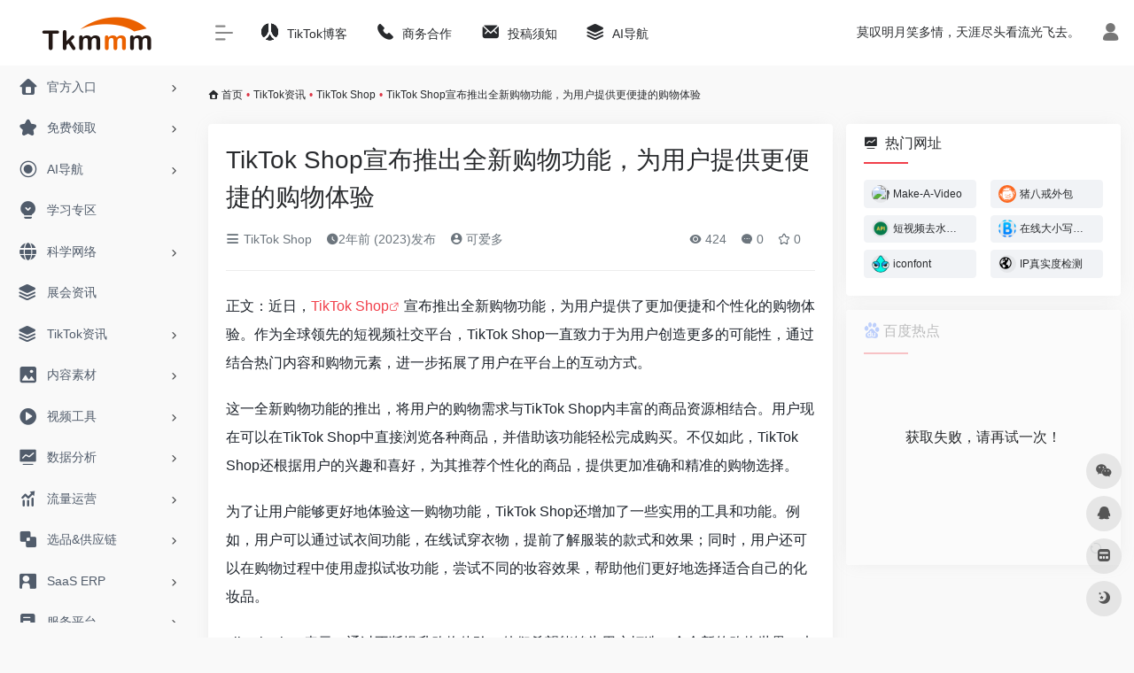

--- FILE ---
content_type: text/html; charset=UTF-8
request_url: https://www.tkmmm.com/archives/2184
body_size: 16320
content:
<!DOCTYPE html>
<html lang="zh-Hans" class="io-grey-mode">
<head> 
<script>
    var default_c = "io-grey-mode";
    var night = document.cookie.replace(/(?:(?:^|.*;\s*)io_night_mode\s*\=\s*([^;]*).*$)|^.*$/, "$1"); 
    try {
        if (night === "0" || (!night && window.matchMedia("(prefers-color-scheme: dark)").matches)) {
            document.documentElement.classList.add("io-black-mode");
            document.documentElement.classList.remove(default_c);
        } else {
            document.documentElement.classList.remove("io-black-mode");
            document.documentElement.classList.add(default_c);
        }
    } catch (_) {}
</script><meta charset="UTF-8">
<meta name="renderer" content="webkit"/>
<meta name="force-rendering" content="webkit"/>
<meta http-equiv="X-UA-Compatible" content="IE=edge, chrome=1">
<meta name="viewport" content="width=device-width, initial-scale=1.0, minimum-scale=1.0, maximum-scale=1.0, user-scalable=no">
<title>TikTok Shop宣布推出全新购物功能，为用户提供更便捷的购物体验-TikTok导航</title>
<meta name="theme-color" content="#f9f9f9" />
<meta name="keywords" content="TikTok Shop" />
<meta name="description" content="正文：近日，TikTok Shop宣布推出全新购物功能，为用户提供了更加便捷和个性化的购物体验。作为全球领先的短视频社交平台，TikTok Shop一直致力于为用户创造更多的可能性，通过结合热门内容和购物元素，进一步拓..." />
<meta property="og:type" content="article">
<meta property="og:url" content="https://www.tkmmm.com/archives/2184"/> 
<meta property="og:title" content="TikTok Shop宣布推出全新购物功能，为用户提供更便捷的购物体验-TikTok导航">
<meta property="og:description" content="正文：近日，TikTok Shop宣布推出全新购物功能，为用户提供了更加便捷和个性化的购物体验。作为全球领先的短视频社交平台，TikTok Shop一直致力于为用户创造更多的可能性，通过结合热门内容和购物元素，进一步拓...">
<meta property="og:image" content="//cdn.iowen.cn/gh/owen0o0/ioStaticResources@master/screenshots/1.jpg">
<meta property="og:site_name" content="TikTok导航">
<link rel="shortcut icon" href="https://www.tkmmm.com/wp-content/uploads/2023/07/20230615104135030b67164.png">
<link rel="apple-touch-icon" href="https://www.tkmmm.com/wp-content/uploads/2023/07/20230615104135030b67164.png">
<!--[if IE]><script src="https://www.tkmmm.com/wp-content/themes/onenav/js/html5.min.js"></script><![endif]-->
<meta name='robots' content='max-image-preview:large' />
	<style>img:is([sizes="auto" i], [sizes^="auto," i]) { contain-intrinsic-size: 3000px 1500px }</style>
	<link rel='dns-prefetch' href='//at.alicdn.com' />
<style id='classic-theme-styles-inline-css' type='text/css'>
/*! This file is auto-generated */
.wp-block-button__link{color:#fff;background-color:#32373c;border-radius:9999px;box-shadow:none;text-decoration:none;padding:calc(.667em + 2px) calc(1.333em + 2px);font-size:1.125em}.wp-block-file__button{background:#32373c;color:#fff;text-decoration:none}
</style>
<link rel='stylesheet' id='iconfont-css' href='https://www.tkmmm.com/wp-content/themes/onenav/css/iconfont.css?ver=4.1031' type='text/css' media='all' />
<link rel='stylesheet' id='iconfont-io-1-css' href='//at.alicdn.com/t/font_1620678_18rbnd2homc.css' type='text/css' media='all' />
<link rel='stylesheet' id='bootstrap-css' href='https://www.tkmmm.com/wp-content/themes/onenav/css/bootstrap.min.css?ver=4.1031' type='text/css' media='all' />
<link rel='stylesheet' id='lightbox-css' href='https://www.tkmmm.com/wp-content/themes/onenav/css/jquery.fancybox.min.css?ver=4.1031' type='text/css' media='all' />
<link rel='stylesheet' id='style-css' href='https://www.tkmmm.com/wp-content/themes/onenav/css/style.min.css?ver=4.1031' type='text/css' media='all' />
<style id='akismet-widget-style-inline-css' type='text/css'>

			.a-stats {
				--akismet-color-mid-green: #357b49;
				--akismet-color-white: #fff;
				--akismet-color-light-grey: #f6f7f7;

				max-width: 350px;
				width: auto;
			}

			.a-stats * {
				all: unset;
				box-sizing: border-box;
			}

			.a-stats strong {
				font-weight: 600;
			}

			.a-stats a.a-stats__link,
			.a-stats a.a-stats__link:visited,
			.a-stats a.a-stats__link:active {
				background: var(--akismet-color-mid-green);
				border: none;
				box-shadow: none;
				border-radius: 8px;
				color: var(--akismet-color-white);
				cursor: pointer;
				display: block;
				font-family: -apple-system, BlinkMacSystemFont, 'Segoe UI', 'Roboto', 'Oxygen-Sans', 'Ubuntu', 'Cantarell', 'Helvetica Neue', sans-serif;
				font-weight: 500;
				padding: 12px;
				text-align: center;
				text-decoration: none;
				transition: all 0.2s ease;
			}

			/* Extra specificity to deal with TwentyTwentyOne focus style */
			.widget .a-stats a.a-stats__link:focus {
				background: var(--akismet-color-mid-green);
				color: var(--akismet-color-white);
				text-decoration: none;
			}

			.a-stats a.a-stats__link:hover {
				filter: brightness(110%);
				box-shadow: 0 4px 12px rgba(0, 0, 0, 0.06), 0 0 2px rgba(0, 0, 0, 0.16);
			}

			.a-stats .count {
				color: var(--akismet-color-white);
				display: block;
				font-size: 1.5em;
				line-height: 1.4;
				padding: 0 13px;
				white-space: nowrap;
			}
		
</style>
<script type="text/javascript" src="https://www.tkmmm.com/wp-content/themes/onenav/js/jquery.min.js?ver=4.1031" id="jquery-js"></script>
<script type="text/javascript" id="jquery-js-after">
/* <![CDATA[ */
/* <![CDATA[ */ 
        function loadFunc(func) {if (document.all){window.attachEvent("onload",func);}else{window.addEventListener("load",func,false);}}   
        /* ]]]]><![CDATA[> */
/* ]]> */
</script>
<link rel="canonical" href="https://www.tkmmm.com/archives/2184" />
<link rel="alternate" title="oEmbed (JSON)" type="application/json+oembed" href="https://www.tkmmm.com/wp-json/oembed/1.0/embed?url=https%3A%2F%2Fwww.tkmmm.com%2Farchives%2F2184" />
<link rel="alternate" title="oEmbed (XML)" type="text/xml+oembed" href="https://www.tkmmm.com/wp-json/oembed/1.0/embed?url=https%3A%2F%2Fwww.tkmmm.com%2Farchives%2F2184&#038;format=xml" />
<style>.customize-width{max-width:1900px}.sidebar-nav{width:220px}@media (min-width: 768px){.main-content{margin-left:220px;}.main-content .page-header{left:220px;}}</style><style>.panel-body a:not(.no-c){color:#f1404b}.panel-body a:not(.no-c):hover{color:#f9275f}a:hover,.io-grey-mode .sidebar-show,.io-grey-mode .sidebar-item>a:hover,.io-grey-mode .sidebar-item li>a:hover,.home-like:hover,
        .io-grey-mode .sidebar-popup>div>ul>li>a:hover{color:#f1404b}
        .header-mini-btn label:hover path{ stroke:#f1404b}
        .url-card .max .tga a:not(.no-tag):hover,.card-app.card .tga a:not(.no-tag):hover{background:#f1404b}
        .sidebar .url-card .card:hover{border: 1px solid #f1404b!important;}.tags i{color:#f1404b}.custom-piece_c_b{background:#f1404b!important}.custom-piece_c{color:#f1404b!important}.slider_menu[sliderTab] .anchor,.customize-menu .btn-edit,.badge-danger,.comment-list .rank,.sidebar .card-header:after{background:#f1404b}.badge-outline-primary{color:#f1404b;border:#f1404b solid 1px}.posts-nav .page-numbers.current,.posts-nav .page-numbers:not(.dots):hover,#comments-navi>a:hover,#comments-navi>.current,.page-nav>a:hover span,.page-nav>.current span{background-color:#f1404b;box-shadow: 0px 5px 20px -3px rgba(241,64,75,.6);}     
.custom-control-input:not(:disabled):active~.custom-control-label::before{background-color:rgba(241,64,75,.15);border-color:rgba(241,64,75,.15);}
.custom-control-input:focus~.custom-control-label::before{box-shadow:0 0 0 .2rem rgba(241,64,75,.25)}
.custom-control-input:focus:not(:checked)~.custom-control-label::before{border-color:#f1404b}
.custom-control-input:checked~.custom-control-label::before{border-color:#f1404b;background-color:#f1404b}
.btn-search:hover,.btn-search.current{background-color:#f1404b;box-shadow: 0 5px 20px -3px rgba(241,64,75,.6)}.btn-search.current:after{border-top-color:#f1404b}.panel-body h2,.panel-body h3 {border-color:#f1404b}.custom_btn-outline {color: #f1404b;background-color: transparent;border-color: #f1404b;}
.custom_btn-outline:hover {color: #ffffff;background-color: #14171B;border-color: #14171B;}
.custom_btn-outline:focus, .custom_btn-outline.focus {color: #14171B;box-shadow: 0 0 0 0 transparent!important;background-color: transparent;}
.custom_btn-outline.disabled, .custom_btn-outline:disabled {color: #f1404b;background-color: transparent!important;}
.custom_btn-outline:not(:disabled):not(.disabled):active, .custom_btn-outline:not(:disabled):not(.disabled).active,.show > .custom_btn-outline.dropdown-toggle {color: #fff;background-color: #f1404b;border-color: #f1404b;}
.custom_btn-outline:not(:disabled):not(.disabled):active:focus, .custom_btn-outline:not(:disabled):not(.disabled).active:focus,.show > .custom_btn-outline.dropdown-toggle:focus {box-shadow: 0 0 0 0 transparent!important;}
.custom_btn-d {color: #ffffff;background-color: #f1404b;border-color: #f1404b;}
.custom_btn-d:hover {color: #ffffff;background-color: #14171B;border-color: #14171B;}
.custom_btn-d:focus,.custom_btn-d.focus {color: #ffffff;background-color: #14171B;border-color: #14171B;box-shadow: 0 0 0 0 transparent!important;}
.custom_btn-d.disabled,.custom_btn-d:disabled {color: #ffffff;background-color:#f1404b;border-color: #f1404b;}
.custom_btn-d:not(:disabled):not(.disabled):active,.custom_btn-d:not(:disabled):not(.disabled).active{color: #ffffff;background-color: #14171B;border-color: #14171B;}
.custom_btn-d:not(:disabled):not(.disabled):active:focus,.custom_btn-d:not(:disabled):not(.disabled).active:focus{box-shadow: 0 0 0 0 transparent!important;}
.btn.custom_btn-d {color: #ffffff;background-color: #f1404b;border-color: #f1404b;}
.btn.custom_btn-d:hover {color: #ffffff;background-color: #14171B;border-color: #14171B;}
.btn.custom_btn-d:focus,.btn.custom_btn-d.focus {color: #ffffff;background-color: #14171B;border-color: #14171B;box-shadow: 0 0 0 0 transparent!important;}
.btn.custom_btn-d.disabled,.btn.custom_btn-d:disabled {color: #ffffff;background-color:#f1404b;border-color: #f1404b;}
.btn.custom_btn-d:not(:disabled):not(.disabled):active,.btn.custom_btn-d:not(:disabled):not(.disabled).active,.show > .custom_btn-d.dropdown-toggle {color: #ffffff;background-color: #14171B;border-color: #14171B;}
.btn.custom_btn-d:not(:disabled):not(.disabled):active:focus,.btn.custom_btn-d:not(:disabled):not(.disabled).active:focus,.show > .custom_btn-d.dropdown-toggle:focus {box-shadow: 0 0 0 0 transparent!important;}
.btn-dark:hover{background-color:#f1404b;border-color:#f1404b}
.sidebar .card .searchform input[type='submit']{border: 1px solid #f1404b;background-color:#f1404b}
.sidebar .card .searchform input[type='submit']:hover{border: 1px solid #14171B;background-color:#14171B}</style><!-- 自定义代码 -->
<!-- end 自定义代码 -->
</head> 
<body class="wp-singular post-template-default single single-post postid-2184 single-format-standard wp-theme-onenav sidebar_right post">
<div id="loading"><style>   
.loader{width:130px;height:170px;position:relative}
.loader::before,.loader::after{content:"";width:0;height:0;position:absolute;bottom:30px;left:15px;z-index:1;border-left:50px solid transparent;border-right:50px solid transparent;border-bottom:20px solid rgba(107,122,131,.15);transform:scale(0);transition:all 0.2s ease}
.loader::after{border-right:15px solid transparent;border-bottom:20px solid rgba(102,114,121,.2)}
.loader .getting-there{width:120%;text-align:center;position:absolute;bottom:0;left:-7%;font-family:"Lato";font-size:12px;letter-spacing:2px;color:#555}
.loader .binary{width:100%;height:140px;display:block;color:#555;position:absolute;top:0;left:15px;z-index:2;overflow:hidden}
.loader .binary::before,.loader .binary::after{font-family:"Lato";font-size:24px;position:absolute;top:0;left:0;opacity:0}
.loader .binary:nth-child(1)::before{content:"0";-webkit-animation:a 1.1s linear infinite;animation:a 1.1s linear infinite}
.loader .binary:nth-child(1)::after{content:"0";-webkit-animation:b 1.3s linear infinite;animation:b 1.3s linear infinite}
.loader .binary:nth-child(2)::before{content:"1";-webkit-animation:c 0.9s linear infinite;animation:c 0.9s linear infinite}
.loader .binary:nth-child(2)::after{content:"1";-webkit-animation:d 0.7s linear infinite;animation:d 0.7s linear infinite}
.loader.JS_on::before,.loader.JS_on::after{transform:scale(1)}
@-webkit-keyframes a{0%{transform:translate(30px,0) rotate(30deg);opacity:0}
100%{transform:translate(30px,150px) rotate(-50deg);opacity:1}
}@keyframes a{0%{transform:translate(30px,0) rotate(30deg);opacity:0}
100%{transform:translate(30px,150px) rotate(-50deg);opacity:1}
}@-webkit-keyframes b{0%{transform:translate(50px,0) rotate(-40deg);opacity:0}
100%{transform:translate(40px,150px) rotate(80deg);opacity:1}
}@keyframes b{0%{transform:translate(50px,0) rotate(-40deg);opacity:0}
100%{transform:translate(40px,150px) rotate(80deg);opacity:1}
}@-webkit-keyframes c{0%{transform:translate(70px,0) rotate(10deg);opacity:0}
100%{transform:translate(60px,150px) rotate(70deg);opacity:1}
}@keyframes c{0%{transform:translate(70px,0) rotate(10deg);opacity:0}
100%{transform:translate(60px,150px) rotate(70deg);opacity:1}
}@-webkit-keyframes d{0%{transform:translate(30px,0) rotate(-50deg);opacity:0}
100%{transform:translate(45px,150px) rotate(30deg);opacity:1}
}@keyframes d{0%{transform:translate(30px,0) rotate(-50deg);opacity:0}
100%{transform:translate(45px,150px) rotate(30deg);opacity:1}
}
.io-black-mode .loader .getting-there,.io-black-mode .loader .binary{color:#bbb}
</style>
<div class="loader JS_on">
	<span class="binary"></span>
	<span class="binary"></span>
	<span class="getting-there">LOADING STUFF...</span>
</div></div>        <div id="sidebar" class="sticky sidebar-nav fade">
            <div class="modal-dialog h-100  sidebar-nav-inner">
                <div class="sidebar-logo border-bottom border-color">
                    <!-- logo -->
                    <div class="logo overflow-hidden">
                                                <a href="https://www.tkmmm.com" class="logo-expanded">
                            <img src="https://www.tkmmm.com/wp-content/uploads/2023/12/360.80.png" height="40" class="logo-light" alt="TikTok导航">
                            <img src="https://www.tkmmm.com/wp-content/uploads/2023/07/360.80.png" height="40" class="logo-dark d-none" alt="TikTok导航">
                        </a>
                        <a href="https://www.tkmmm.com" class="logo-collapsed">
                            <img src="https://www.tkmmm.com/wp-content/uploads/2023/07/20230615104217c9ca61048.png" height="40" class="logo-light" alt="TikTok导航">
                            <img src="https://www.tkmmm.com/wp-content/uploads/2023/07/20230615104217c9ca61048.png" height="40" class="logo-dark d-none" alt="TikTok导航">
                        </a>
                    </div>
                    <!-- logo end -->
                </div>
                <div class="sidebar-menu flex-fill">
                    <div class="sidebar-scroll" >
                        <div class="sidebar-menu-inner">
                            <ul> 
                                                                                                        <li class="sidebar-item">
                                                                                        <a href="https://www.tkmmm.com/#term-123" class="" data-change="https://www.tkmmm.com/#term-123">
                                                <i class="iconfont icon-home icon-fw icon-lg"></i>
                                                <span>官方入口</span>
                                            </a>
                                            <i class="iconfont icon-arrow-r-m sidebar-more text-sm"></i>
                                            <ul >
                                             
                                                <li>
                                                    <a href="https://www.tkmmm.com/#term-123-20" class=""><span>官方平台</span></a>
                                                </li>
                                             
                                                <li>
                                                    <a href="https://www.tkmmm.com/#term-123-21" class=""><span>TikTok Shop后台</span></a>
                                                </li>
                                             
                                                <li>
                                                    <a href="https://www.tkmmm.com/#term-123-22" class=""><span>帮助中心</span></a>
                                                </li>
                                                                                        </ul>
                                        </li>
                                                                        <li class="sidebar-item">
                                                                                        <a href="https://www.tkmmm.com/#term-1" class="" data-change="https://www.tkmmm.com/#term-1">
                                                <i class="iconfont icon-collection icon-fw icon-lg"></i>
                                                <span>免费领取</span>
                                            </a>
                                            <i class="iconfont icon-arrow-r-m sidebar-more text-sm"></i>
                                            <ul >
                                             
                                                <li>
                                                    <a href="https://www.tkmmm.com/#term-1-1158" class=""><span>TikTok全球各站点规则</span></a>
                                                </li>
                                             
                                                <li>
                                                    <a href="https://www.tkmmm.com/#term-1-1157" class=""><span>TikTok通识运营方法论</span></a>
                                                </li>
                                             
                                                <li>
                                                    <a href="https://www.tkmmm.com/#term-1-1159" class=""><span>TikTok必备课程推荐</span></a>
                                                </li>
                                             
                                                <li>
                                                    <a href="https://www.tkmmm.com/#term-1-1160" class=""><span>各行业直播脚本和规则</span></a>
                                                </li>
                                             
                                                <li>
                                                    <a href="https://www.tkmmm.com/#term-1-1163" class=""><span>资料下载</span></a>
                                                </li>
                                                                                        </ul>
                                        </li>
                                                                        <li class="sidebar-item">
                                                                                        <a href="https://www.tkmmm.com/#term-25" class="" data-change="https://www.tkmmm.com/#term-25">
                                                <i class="iconfont icon-point icon-fw icon-lg"></i>
                                                <span>AI导航</span>
                                            </a>
                                            <i class="iconfont icon-arrow-r-m sidebar-more text-sm"></i>
                                            <ul >
                                             
                                                <li>
                                                    <a href="https://www.tkmmm.com/#term-25-24" class=""><span>AI导航</span></a>
                                                </li>
                                             
                                                <li>
                                                    <a href="https://www.tkmmm.com/#term-25-26" class=""><span>AI电商</span></a>
                                                </li>
                                             
                                                <li>
                                                    <a href="https://www.tkmmm.com/#term-25-27" class=""><span>聊天机器人</span></a>
                                                </li>
                                             
                                                <li>
                                                    <a href="https://www.tkmmm.com/#term-25-28" class=""><span>AI写作</span></a>
                                                </li>
                                             
                                                <li>
                                                    <a href="https://www.tkmmm.com/#term-25-29" class=""><span>AI视频</span></a>
                                                </li>
                                             
                                                <li>
                                                    <a href="https://www.tkmmm.com/#term-25-30" class=""><span>AI绘画</span></a>
                                                </li>
                                             
                                                <li>
                                                    <a href="https://www.tkmmm.com/#term-25-31" class=""><span>AI编程</span></a>
                                                </li>
                                             
                                                <li>
                                                    <a href="https://www.tkmmm.com/#term-25-32" class=""><span>AI应用</span></a>
                                                </li>
                                                                                        </ul>
                                        </li>
                                                                        <li class="sidebar-item">
                                            <a href="https://www.tkmmm.com/#term-33" class="">
                                                <i class="io io-keyanlinggan icon-fw icon-lg"></i>
                                                <span>学习专区</span>
                                            </a>
                                        </li> 
                                                                            <li class="sidebar-item">
                                                                                        <a href="https://www.tkmmm.com/#term-34" class="" data-change="https://www.tkmmm.com/#term-34">
                                                <i class="iconfont icon-globe icon-fw icon-lg"></i>
                                                <span>科学网络</span>
                                            </a>
                                            <i class="iconfont icon-arrow-r-m sidebar-more text-sm"></i>
                                            <ul >
                                             
                                                <li>
                                                    <a href="https://www.tkmmm.com/#term-34-35" class=""><span>科学网络</span></a>
                                                </li>
                                             
                                                <li>
                                                    <a href="https://www.tkmmm.com/#term-34-36" class=""><span>环境检测</span></a>
                                                </li>
                                             
                                                <li>
                                                    <a href="https://www.tkmmm.com/#term-34-37" class=""><span>传输软件</span></a>
                                                </li>
                                             
                                                <li>
                                                    <a href="https://www.tkmmm.com/#term-34-38" class=""><span>域名邮箱</span></a>
                                                </li>
                                             
                                                <li>
                                                    <a href="https://www.tkmmm.com/#term-34-39" class=""><span>安全隔离</span></a>
                                                </li>
                                                                                        </ul>
                                        </li>
                                                                        <li class="sidebar-item">
                                            <a href="https://www.tkmmm.com/#term-1145" class="">
                                                <i class="iconfont icon-category icon-fw icon-lg"></i>
                                                <span>展会资讯</span>
                                            </a>
                                        </li> 
                                                                            <li class="sidebar-item">
                                                                                        <a href="https://www.tkmmm.com/#term-1070" class="" data-change="https://www.tkmmm.com/#term-1070">
                                                <i class="iconfont icon-category icon-fw icon-lg"></i>
                                                <span>TikTok资讯</span>
                                            </a>
                                            <i class="iconfont icon-arrow-r-m sidebar-more text-sm"></i>
                                            <ul >
                                             
                                                <li>
                                                    <a href="https://www.tkmmm.com/#term-1070-1070" class=""><span>TikTok资讯</span></a>
                                                </li>
                                             
                                                <li>
                                                    <a href="https://www.tkmmm.com/#term-1070-278" class=""><span>新手入门</span></a>
                                                </li>
                                             
                                                <li>
                                                    <a href="https://www.tkmmm.com/#term-1070-1075" class=""><span>TikTok Shop</span></a>
                                                </li>
                                             
                                                <li>
                                                    <a href="https://www.tkmmm.com/#term-1070-1071" class=""><span>运营实操</span></a>
                                                </li>
                                             
                                                <li>
                                                    <a href="https://www.tkmmm.com/#term-1070-1072" class=""><span>选品技巧</span></a>
                                                </li>
                                             
                                                <li>
                                                    <a href="https://www.tkmmm.com/#term-1070-1073" class=""><span>洞察营销</span></a>
                                                </li>
                                             
                                                <li>
                                                    <a href="https://www.tkmmm.com/#term-1070-1074" class=""><span>AI资讯</span></a>
                                                </li>
                                                                                        </ul>
                                        </li>
                                                                        <li class="sidebar-item">
                                                                                        <a href="https://www.tkmmm.com/#term-48" class="" data-change="https://www.tkmmm.com/#term-48">
                                                <i class="iconfont icon-picture icon-fw icon-lg"></i>
                                                <span>内容素材</span>
                                            </a>
                                            <i class="iconfont icon-arrow-r-m sidebar-more text-sm"></i>
                                            <ul >
                                             
                                                <li>
                                                    <a href="https://www.tkmmm.com/#term-48-49" class=""><span>内容素材</span></a>
                                                </li>
                                             
                                                <li>
                                                    <a href="https://www.tkmmm.com/#term-48-50" class=""><span>视频平台</span></a>
                                                </li>
                                             
                                                <li>
                                                    <a href="https://www.tkmmm.com/#term-48-51" class=""><span>图库网站</span></a>
                                                </li>
                                             
                                                <li>
                                                    <a href="https://www.tkmmm.com/#term-48-52" class=""><span>音乐音效</span></a>
                                                </li>
                                             
                                                <li>
                                                    <a href="https://www.tkmmm.com/#term-48-53" class=""><span>灵感创意</span></a>
                                                </li>
                                             
                                                <li>
                                                    <a href="https://www.tkmmm.com/#term-48-54" class=""><span>Logo制作</span></a>
                                                </li>
                                             
                                                <li>
                                                    <a href="https://www.tkmmm.com/#term-48-55" class=""><span>绘图&amp;表情</span></a>
                                                </li>
                                                                                        </ul>
                                        </li>
                                                                        <li class="sidebar-item">
                                                                                        <a href="https://www.tkmmm.com/#term-56" class="" data-change="https://www.tkmmm.com/#term-56">
                                                <i class="io io-caozuoshili icon-fw icon-lg"></i>
                                                <span>视频工具</span>
                                            </a>
                                            <i class="iconfont icon-arrow-r-m sidebar-more text-sm"></i>
                                            <ul >
                                             
                                                <li>
                                                    <a href="https://www.tkmmm.com/#term-56-57" class=""><span>视频工具</span></a>
                                                </li>
                                             
                                                <li>
                                                    <a href="https://www.tkmmm.com/#term-56-58" class=""><span>视频下载</span></a>
                                                </li>
                                             
                                                <li>
                                                    <a href="https://www.tkmmm.com/#term-56-59" class=""><span>剪辑配音</span></a>
                                                </li>
                                             
                                                <li>
                                                    <a href="https://www.tkmmm.com/#term-56-60" class=""><span>视频制作</span></a>
                                                </li>
                                             
                                                <li>
                                                    <a href="https://www.tkmmm.com/#term-56-61" class=""><span>翻译校对</span></a>
                                                </li>
                                             
                                                <li>
                                                    <a href="https://www.tkmmm.com/#term-56-62" class=""><span>去除水印</span></a>
                                                </li>
                                                                                        </ul>
                                        </li>
                                                                        <li class="sidebar-item">
                                                                                        <a href="https://www.tkmmm.com/#term-63" class="" data-change="https://www.tkmmm.com/#term-63">
                                                <i class="iconfont icon-chart-pc icon-fw icon-lg"></i>
                                                <span>数据分析</span>
                                            </a>
                                            <i class="iconfont icon-arrow-r-m sidebar-more text-sm"></i>
                                            <ul >
                                             
                                                <li>
                                                    <a href="https://www.tkmmm.com/#term-63-64" class=""><span>数据分析</span></a>
                                                </li>
                                             
                                                <li>
                                                    <a href="https://www.tkmmm.com/#term-63-66" class=""><span>内容分析</span></a>
                                                </li>
                                             
                                                <li>
                                                    <a href="https://www.tkmmm.com/#term-63-65" class=""><span>账号分析</span></a>
                                                </li>
                                                                                        </ul>
                                        </li>
                                                                        <li class="sidebar-item">
                                                                                        <a href="https://www.tkmmm.com/#term-67" class="" data-change="https://www.tkmmm.com/#term-67">
                                                <i class="iconfont icon-tubiaopeizhi icon-fw icon-lg"></i>
                                                <span>流量运营</span>
                                            </a>
                                            <i class="iconfont icon-arrow-r-m sidebar-more text-sm"></i>
                                            <ul >
                                             
                                                <li>
                                                    <a href="https://www.tkmmm.com/#term-67-68" class=""><span>社交媒体</span></a>
                                                </li>
                                             
                                                <li>
                                                    <a href="https://www.tkmmm.com/#term-67-69" class=""><span>网红营销</span></a>
                                                </li>
                                             
                                                <li>
                                                    <a href="https://www.tkmmm.com/#term-67-70" class=""><span>广告投放</span></a>
                                                </li>
                                             
                                                <li>
                                                    <a href="https://www.tkmmm.com/#term-67-71" class=""><span>SEO</span></a>
                                                </li>
                                             
                                                <li>
                                                    <a href="https://www.tkmmm.com/#term-67-72" class=""><span>资源买卖</span></a>
                                                </li>
                                             
                                                <li>
                                                    <a href="https://www.tkmmm.com/#term-67-73" class=""><span>短链接</span></a>
                                                </li>
                                                                                        </ul>
                                        </li>
                                                                        <li class="sidebar-item">
                                                                                        <a href="https://www.tkmmm.com/#term-74" class="" data-change="https://www.tkmmm.com/#term-74">
                                                <i class="iconfont icon-related icon-fw icon-lg"></i>
                                                <span>选品&amp;供应链</span>
                                            </a>
                                            <i class="iconfont icon-arrow-r-m sidebar-more text-sm"></i>
                                            <ul >
                                             
                                                <li>
                                                    <a href="https://www.tkmmm.com/#term-74-75" class=""><span>国内资源</span></a>
                                                </li>
                                             
                                                <li>
                                                    <a href="https://www.tkmmm.com/#term-74-76" class=""><span>海外资源</span></a>
                                                </li>
                                             
                                                <li>
                                                    <a href="https://www.tkmmm.com/#term-74-77" class=""><span>一件代发</span></a>
                                                </li>
                                             
                                                <li>
                                                    <a href="https://www.tkmmm.com/#term-74-78" class=""><span>选品工具</span></a>
                                                </li>
                                             
                                                <li>
                                                    <a href="https://www.tkmmm.com/#term-74-79" class=""><span>联盟变现</span></a>
                                                </li>
                                                                                        </ul>
                                        </li>
                                                                        <li class="sidebar-item">
                                                                                        <a href="https://www.tkmmm.com/#term-81" class="" data-change="https://www.tkmmm.com/#term-81">
                                                <i class="iconfont icon-business icon-fw icon-lg"></i>
                                                <span>SaaS ERP</span>
                                            </a>
                                            <i class="iconfont icon-arrow-r-m sidebar-more text-sm"></i>
                                            <ul >
                                             
                                                <li>
                                                    <a href="https://www.tkmmm.com/#term-81-82" class=""><span>跨境ERP</span></a>
                                                </li>
                                             
                                                <li>
                                                    <a href="https://www.tkmmm.com/#term-81-83" class=""><span>本土ERP</span></a>
                                                </li>
                                             
                                                <li>
                                                    <a href="https://www.tkmmm.com/#term-81-84" class=""><span>独立站 SaaS</span></a>
                                                </li>
                                                                                        </ul>
                                        </li>
                                                                        <li class="sidebar-item">
                                                                                        <a href="https://www.tkmmm.com/#term-85" class="" data-change="https://www.tkmmm.com/#term-85">
                                                <i class="io io-tijiao1 icon-fw icon-lg"></i>
                                                <span>服务平台</span>
                                            </a>
                                            <i class="iconfont icon-arrow-r-m sidebar-more text-sm"></i>
                                            <ul >
                                             
                                                <li>
                                                    <a href="https://www.tkmmm.com/#term-85-86" class=""><span>服务平台</span></a>
                                                </li>
                                             
                                                <li>
                                                    <a href="https://www.tkmmm.com/#term-85-87" class=""><span>物流服务</span></a>
                                                </li>
                                             
                                                <li>
                                                    <a href="https://www.tkmmm.com/#term-85-88" class=""><span>跨境支付</span></a>
                                                </li>
                                             
                                                <li>
                                                    <a href="https://www.tkmmm.com/#term-85-89" class=""><span>工作外包</span></a>
                                                </li>
                                             
                                                <li>
                                                    <a href="https://www.tkmmm.com/#term-85-90" class=""><span>商标查询</span></a>
                                                </li>
                                             
                                                <li>
                                                    <a href="https://www.tkmmm.com/#term-85-91" class=""><span>专利查询</span></a>
                                                </li>
                                                                                        </ul>
                                        </li>
                                                                        <li class="sidebar-item">
                                            <a href="https://www.tkmmm.com/#term-92" class="">
                                                <i class="iconfont icon-classification icon-fw icon-lg"></i>
                                                <span>论坛资讯</span>
                                            </a>
                                        </li> 
                                                                            <li class="sidebar-item">
                                                                                        <a href="https://www.tkmmm.com/#term-102" class="" data-change="https://www.tkmmm.com/#term-102">
                                                <i class="iconfont icon-microsoft icon-fw icon-lg"></i>
                                                <span>跨境平台</span>
                                            </a>
                                            <i class="iconfont icon-arrow-r-m sidebar-more text-sm"></i>
                                            <ul >
                                             
                                                <li>
                                                    <a href="https://www.tkmmm.com/#term-102-101" class=""><span>跨境平台</span></a>
                                                </li>
                                             
                                                <li>
                                                    <a href="https://www.tkmmm.com/#term-102-103" class=""><span>全球市场</span></a>
                                                </li>
                                             
                                                <li>
                                                    <a href="https://www.tkmmm.com/#term-102-104" class=""><span>俄罗斯</span></a>
                                                </li>
                                             
                                                <li>
                                                    <a href="https://www.tkmmm.com/#term-102-105" class=""><span>东南亚</span></a>
                                                </li>
                                             
                                                <li>
                                                    <a href="https://www.tkmmm.com/#term-102-106" class=""><span>欧洲</span></a>
                                                </li>
                                             
                                                <li>
                                                    <a href="https://www.tkmmm.com/#term-102-107" class=""><span>澳洲</span></a>
                                                </li>
                                             
                                                <li>
                                                    <a href="https://www.tkmmm.com/#term-102-108" class=""><span>北美</span></a>
                                                </li>
                                             
                                                <li>
                                                    <a href="https://www.tkmmm.com/#term-102-109" class=""><span>拉美</span></a>
                                                </li>
                                             
                                                <li>
                                                    <a href="https://www.tkmmm.com/#term-102-110" class=""><span>日韩</span></a>
                                                </li>
                                             
                                                <li>
                                                    <a href="https://www.tkmmm.com/#term-102-111" class=""><span>非洲</span></a>
                                                </li>
                                             
                                                <li>
                                                    <a href="https://www.tkmmm.com/#term-102-284" class=""><span>B2B</span></a>
                                                </li>
                                                                                        </ul>
                                        </li>
                                 
                            </ul>
                        </div>
                    </div>
                </div>
                <div class="border-top py-2 border-color">
                    <div class="flex-bottom">
                        <ul> 
                             
                        </ul>
                    </div>
                </div>
            </div>
        </div>
        <div class="main-content flex-fill">    <div class=" header-nav">
        <div id="header" class="page-header sticky">
            <div class="navbar navbar-expand-md">
                <div class="container-fluid p-0 position-relative">
                    <div class="position-absolute w-100 text-center">
                        <a href="https://www.tkmmm.com" class="navbar-brand d-md-none m-0" title="TikTok导航">
                            <img src="https://www.tkmmm.com/wp-content/uploads/2023/12/360.80.png" class="logo-light" alt="TikTok导航" height="30">
                            <img src="https://www.tkmmm.com/wp-content/uploads/2023/07/360.80.png" class="logo-dark d-none" alt="TikTok导航" height="30">
                        </a>
                    </div>
                    <div class="nav-item d-md-none mobile-menu py-2 position-relative"><a href="javascript:" id="sidebar-switch" data-toggle="modal" data-target="#sidebar"><i class="iconfont icon-classification icon-lg"></i></a></div>                    <div class="collapse navbar-collapse order-2 order-md-1">
                        <div class="header-mini-btn">
                            <label>
                                <input id="mini-button" type="checkbox" checked="checked">
                                <svg viewBox="0 0 100 100" xmlns="http://www.w3.org/2000/svg"> 
                                    <path class="line--1" d="M0 40h62c18 0 18-20-17 5L31 55"></path>
                                    <path class="line--2" d="M0 50h80"></path>
                                    <path class="line--3" d="M0 60h62c18 0 18 20-17-5L31 45"></path>
                                </svg>
                            </label>
                        
                        </div>
                                                <!-- 天气 -->
                        <div class="weather">
                            <div id="he-plugin-simple" style="display: contents;"></div>
                            <script>WIDGET = {CONFIG: {"modules": "12034","background": "5","tmpColor": "888","tmpSize": "14","cityColor": "888","citySize": "14","aqiSize": "14","weatherIconSize": "24","alertIconSize": "18","padding": "10px 10px 10px 10px","shadow": "1","language": "auto","fixed": "false","vertical": "middle","horizontal": "left","key": "a922adf8928b4ac1ae7a31ae7375e191"}}</script>
                            <script>
                            loadFunc(function() {
                                let script = document.createElement("script");
                                script.setAttribute("async", "");
                                script.src = "//widget.qweather.net/simple/static/js/he-simple-common.js?v=2.0";
                                document.body.appendChild(script);
                            });
                            </script>
                        </div>
                        <!-- 天气 end -->
                                                <ul class="navbar-nav navbar-top site-menu mr-4">
                            <li id="menu-item-1756" class="menu-item menu-item-type-post_type menu-item-object-page menu-item-1756"><a href="https://www.tkmmm.com/blog">
        <i class="iconfont icon-renren icon-fw icon-lg"></i>
                <span>TikTok博客</span></a></li>
<li id="menu-item-1737" class="menu-item menu-item-type-post_type menu-item-object-page menu-item-1737"><a href="https://www.tkmmm.com/cooperation">
        <i class="iconfont icon-phone-num icon-fw icon-lg"></i>
                <span>商务合作</span></a></li>
<li id="menu-item-1741" class="menu-item menu-item-type-post_type menu-item-object-page menu-item-1741"><a href="https://www.tkmmm.com/contribute">
        <i class="iconfont icon-email icon-fw icon-lg"></i>
                <span>投稿须知</span></a></li>
<li id="menu-item-1761" class="menu-item menu-item-type-post_type menu-item-object-page menu-item-1761"><a href="https://www.tkmmm.com/ai">
        <i class="iconfont icon-category icon-fw icon-lg"></i>
                <span>AI导航</span></a></li>
 
                        </ul>
                    </div>
                    <ul class="nav navbar-menu text-xs order-1 order-md-2 position-relative">
                                                <!-- 一言 -->
                        <li class="nav-item mr-3 mr-lg-0 d-none d-lg-block">
                            <div class="text-sm overflowClip_1">
                                <script src="//v1.hitokoto.cn/?encode=js&select=%23hitokoto" defer></script>
<span id="hitokoto"></span>                            </div>
                        </li>
                        <!-- 一言 end -->
                                                                            <li class="nav-login ml-3 ml-md-4">
                                <a href="https://www.tkmmm.com/login/?redirect_to=https://www.tkmmm.com/archives/2184" title="登录"><i class="iconfont icon-user icon-lg"></i></a>
                            </li>
                                                                                            </ul>
                </div>
            </div>
        </div>
        <div class="placeholder"></div>
            </div>
  <div id="content" class="container my-3 my-md-4">
    <nav class="text-xs mb-3 mb-md-4"  aria-label="breadcrumb"><i class="iconfont icon-home"></i> <a class="crumbs" href="https://www.tkmmm.com/">首页</a><i class="text-danger px-1">•</i><a href="https://www.tkmmm.com/tiktok-news">TikTok资讯</a><i class="text-danger px-1">•</i><a href="https://www.tkmmm.com/tiktok-news/tiktok-shop" rel="category tag">TikTok Shop</a><i class="text-danger px-1">•</i><span aria-current="page">TikTok Shop宣布推出全新购物功能，为用户提供更便捷的购物体验</span></nav>    <main class="content" role="main">
    <div class="content-wrap">
        <div class="content-layout">
                <div class="panel card">
        <div class="card-body">
        <div class="panel-header mb-4"><h1 class="h3 mb-3">TikTok Shop宣布推出全新购物功能，为用户提供更便捷的购物体验</h1><div class="d-flex flex-fill text-muted text-sm pb-4 border-bottom border-t"><span class="mr-3 d-none d-sm-block"><a href="https://www.tkmmm.com/tiktok-news/tiktok-shop"><i class="iconfont icon-classification"></i> TikTok Shop</a></span><span class="mr-3"><i class="iconfont icon-time"></i><span title="2023年10月18日 pm2:41发布">2年前 (2023)发布</span></span><span class="mr-3"><a href="https://www.tkmmm.com/archives/author/9" title="可爱多"><i class="iconfont icon-user-circle"></i> 可爱多</a></span><div class="flex-fill"></div><span class="views mr-3"><i class="iconfont icon-chakan"></i> 424</span><span class="mr-3"><a class="smooth-n" href="#comments"> <i class="iconfont icon-comment"></i> 0</a></span>
                <span class="mr-3"><a class="btn-like btn-link-like " href="javascript:;" data-action="post_star" data-post_type="post" data-id="2184" data-ticket="f9d513f032"><i class="star-ico iconfont icon-collection-line"></i> <span class="star-count-2184">0</span></a></span></div></div>                <div class="panel-body single mt-2"> 
            <p>正文：近日，<a class="external" href="https://www.tkmmm.com/archives/tag/tiktok-shop" title="查看与 TikTok Shop 相关的文章" target="_blank">TikTok Shop</a>宣布推出全新购物功能，为用户提供了更加便捷和个性化的购物体验。作为全球领先的短视频社交平台，TikTok Shop一直致力于为用户创造更多的可能性，通过结合热门内容和购物元素，进一步拓展了用户在平台上的互动方式。</p>
<p>这一全新购物功能的推出，将用户的购物需求与TikTok Shop内丰富的商品资源相结合。用户现在可以在TikTok Shop中直接浏览各种商品，并借助该功能轻松完成购买。不仅如此，TikTok Shop还根据用户的兴趣和喜好，为其推荐个性化的商品，提供更加准确和精准的购物选择。</p>
<p>为了让用户能够更好地体验这一购物功能，TikTok Shop还增加了一些实用的工具和功能。例如，用户可以通过试衣间功能，在线试穿衣物，提前了解服装的款式和效果；同时，用户还可以在购物过程中使用虚拟试妆功能，尝试不同的妆容效果，帮助他们更好地选择适合自己的化妆品。</p>
<p>TikTok Shop表示，通过不断提升购物体验，他们希望能够为用户打造一个全新的购物世界。未来，TikTok Shop还将继续引入更多创新技术和功能，进一步满足用户的购物需求，为广大用户提供更加个性化和便捷的购物体验。</p>
<p>据悉，全新购物功能已经在TikTok Shop平台上正式上线，用户可以登录TikTok Shop进行尝试。相信随着该功能的推出，用户的购物体验将会得到极大的提升，为大家带来更多的便利与快乐。</p>
        </div>
        <div class="post-tags my-3"><i class="iconfont icon-tags mr-2"></i><a href="https://www.tkmmm.com/tiktok-news/tiktok-shop" class="btn vc-l-violet btn-sm text-xs text-height-xs m-1 rounded-pill"  rel="tag" title="查看更多文章"># TikTok Shop</a><a href="https://www.tkmmm.com/archives/tag/tiktok-shop" class="btn  btn-sm text-xs text-height-xs m-1 rounded-pill"  rel="tag" title="查看更多文章"># TikTok Shop</a></div><div class="text-xs text-muted"><div><span>©</span> 版权声明</div><div class="posts-copyright">文章版权归作者所有，未经允许请勿转载。</div></div> 
                </div>
    </div>
        <div class="near-navigation rounded mt-4 py-2">
                        <div class="nav previous border-right border-color">
            <a class="near-permalink" href="https://www.tkmmm.com/archives/2113">
            <span>上一篇</span>
            <h4 class="near-title">日销1.4万件！TikTok Shop美国小店(10.9-10.15)榜单来了</h4>
            </a>
        </div>
                        <div class="nav next border-left border-color">
            <a class="near-permalink" href="https://www.tkmmm.com/archives/2186">
            <span>下一篇</span>
            <h4 class="near-title">TikTok Shop推出最新潮服饰合作系列，引领时尚潮流</h4>
        </a>
        </div>
            </div>
                <h4 class="text-gray text-lg my-4"><i class="site-tag iconfont icon-book icon-lg mr-1" ></i>相关文章</h4>
            <div class="row mb-n4"> 
                                <div class="col-6 col-md-4">
                            <div class="card-post list-item">
                <div class="media media-4x3 p-0 rounded">
                                        <a class="media-content" href="https://www.tkmmm.com/archives/2015" target="_blank" data-src="//cdn.iowen.cn/gh/owen0o0/ioStaticResources@master/screenshots/5.jpg"></a>
                                    </div>
                <div class="list-content">
                    <div class="list-body">
                        <a href="https://www.tkmmm.com/archives/2015" target="_blank" class="list-title text-md overflowClip_2">
                        TikTok Shop印尼关停后续：独立站将迎来第二春？                        </a>
                    </div>
                    <div class="list-footer">
                        <div class="d-flex flex-fill align-items-center">
                            <a href="https://www.tkmmm.com/archives/author/9" class="flex-avatar mr-1" target="_blank">
                            <img alt='' src='//www.tkmmm.com/wp-content/uploads/avatars/9.jpg?_=1698401348' class=' avatar avatar-20 photo' height='20' width='20' />               
                            </a>
                            <a href="https://www.tkmmm.com/archives/author/9" class="d-none d-md-inline-block text-xs" target="_blank">可爱多</a>
                            <div class="flex-fill"></div>
                            <div class="text-muted text-xs">
                                <span class="views mr-1"><i class="iconfont icon-chakan mr-1"></i>433</span>                                                            </div>
                        </div>
                    </div>
                </div>
            </div>                                

                </div>
                            <div class="col-6 col-md-4">
                            <div class="card-post list-item">
                <div class="media media-4x3 p-0 rounded">
                                        <a class="media-content" href="https://www.tkmmm.com/archives/2411" target="_blank" data-src="//cdn.iowen.cn/gh/owen0o0/ioStaticResources@master/screenshots/9.jpg"></a>
                                    </div>
                <div class="list-content">
                    <div class="list-body">
                        <a href="https://www.tkmmm.com/archives/2411" target="_blank" class="list-title text-md overflowClip_2">
                        TikTok Shop：轻松购物，畅享时尚                        </a>
                    </div>
                    <div class="list-footer">
                        <div class="d-flex flex-fill align-items-center">
                            <a href="https://www.tkmmm.com/archives/author/9" class="flex-avatar mr-1" target="_blank">
                            <img alt='' src='//www.tkmmm.com/wp-content/uploads/avatars/9.jpg?_=1698401348' class=' avatar avatar-20 photo' height='20' width='20' />               
                            </a>
                            <a href="https://www.tkmmm.com/archives/author/9" class="d-none d-md-inline-block text-xs" target="_blank">可爱多</a>
                            <div class="flex-fill"></div>
                            <div class="text-muted text-xs">
                                <span class="views mr-1"><i class="iconfont icon-chakan mr-1"></i>520</span>                                                            </div>
                        </div>
                    </div>
                </div>
            </div>                                

                </div>
                            <div class="col-6 col-md-4">
                            <div class="card-post list-item">
                <div class="media media-4x3 p-0 rounded">
                                        <a class="media-content" href="https://www.tkmmm.com/archives/2603" target="_blank" data-src="//cdn.iowen.cn/gh/owen0o0/ioStaticResources@master/screenshots/7.jpg"></a>
                                    </div>
                <div class="list-content">
                    <div class="list-body">
                        <a href="https://www.tkmmm.com/archives/2603" target="_blank" class="list-title text-md overflowClip_2">
                        TikTok Shop：全新的购物体验                        </a>
                    </div>
                    <div class="list-footer">
                        <div class="d-flex flex-fill align-items-center">
                            <a href="https://www.tkmmm.com/archives/author/9" class="flex-avatar mr-1" target="_blank">
                            <img alt='' src='//www.tkmmm.com/wp-content/uploads/avatars/9.jpg?_=1698401348' class=' avatar avatar-20 photo' height='20' width='20' />               
                            </a>
                            <a href="https://www.tkmmm.com/archives/author/9" class="d-none d-md-inline-block text-xs" target="_blank">可爱多</a>
                            <div class="flex-fill"></div>
                            <div class="text-muted text-xs">
                                <span class="views mr-1"><i class="iconfont icon-chakan mr-1"></i>532</span>                                                            </div>
                        </div>
                    </div>
                </div>
            </div>                                

                </div>
                            <div class="col-6 col-md-4">
                            <div class="card-post list-item">
                <div class="media media-4x3 p-0 rounded">
                                        <a class="media-content" href="https://www.tkmmm.com/archives/2011" target="_blank" data-src="//cdn.iowen.cn/gh/owen0o0/ioStaticResources@master/screenshots/5.jpg"></a>
                                    </div>
                <div class="list-content">
                    <div class="list-body">
                        <a href="https://www.tkmmm.com/archives/2011" target="_blank" class="list-title text-md overflowClip_2">
                        印尼站关闭7天后，TikTok Shop负责人再度表示；泰国加强Shopee、Lazada监管，明确未来一年跨境目标                        </a>
                    </div>
                    <div class="list-footer">
                        <div class="d-flex flex-fill align-items-center">
                            <a href="https://www.tkmmm.com/archives/author/9" class="flex-avatar mr-1" target="_blank">
                            <img alt='' src='//www.tkmmm.com/wp-content/uploads/avatars/9.jpg?_=1698401348' class=' avatar avatar-20 photo' height='20' width='20' />               
                            </a>
                            <a href="https://www.tkmmm.com/archives/author/9" class="d-none d-md-inline-block text-xs" target="_blank">可爱多</a>
                            <div class="flex-fill"></div>
                            <div class="text-muted text-xs">
                                <span class="views mr-1"><i class="iconfont icon-chakan mr-1"></i>459</span>                                                            </div>
                        </div>
                    </div>
                </div>
            </div>                                

                </div>
                            <div class="col-6 col-md-4">
                            <div class="card-post list-item">
                <div class="media media-4x3 p-0 rounded">
                                        <a class="media-content" href="https://www.tkmmm.com/archives/2688" target="_blank" data-src="//cdn.iowen.cn/gh/owen0o0/ioStaticResources@master/screenshots/3.jpg"></a>
                                    </div>
                <div class="list-content">
                    <div class="list-body">
                        <a href="https://www.tkmmm.com/archives/2688" target="_blank" class="list-title text-md overflowClip_2">
                        TikTok Shop: 引领社交电商新潮流                        </a>
                    </div>
                    <div class="list-footer">
                        <div class="d-flex flex-fill align-items-center">
                            <a href="https://www.tkmmm.com/archives/author/9" class="flex-avatar mr-1" target="_blank">
                            <img alt='' src='//www.tkmmm.com/wp-content/uploads/avatars/9.jpg?_=1698401348' class=' avatar avatar-20 photo' height='20' width='20' />               
                            </a>
                            <a href="https://www.tkmmm.com/archives/author/9" class="d-none d-md-inline-block text-xs" target="_blank">可爱多</a>
                            <div class="flex-fill"></div>
                            <div class="text-muted text-xs">
                                <span class="views mr-1"><i class="iconfont icon-chakan mr-1"></i>582</span>                                                            </div>
                        </div>
                    </div>
                </div>
            </div>                                

                </div>
                            <div class="col-6 col-md-4">
                            <div class="card-post list-item">
                <div class="media media-4x3 p-0 rounded">
                                        <a class="media-content" href="https://www.tkmmm.com/archives/2017" target="_blank" data-src="//cdn.iowen.cn/gh/owen0o0/ioStaticResources@master/screenshots/4.jpg"></a>
                                    </div>
                <div class="list-content">
                    <div class="list-body">
                        <a href="https://www.tkmmm.com/archives/2017" target="_blank" class="list-title text-md overflowClip_2">
                        TikTok推出全球首个短视频电商平台TikTok Shop                        </a>
                    </div>
                    <div class="list-footer">
                        <div class="d-flex flex-fill align-items-center">
                            <a href="https://www.tkmmm.com/archives/author/9" class="flex-avatar mr-1" target="_blank">
                            <img alt='' src='//www.tkmmm.com/wp-content/uploads/avatars/9.jpg?_=1698401348' class=' avatar avatar-20 photo' height='20' width='20' />               
                            </a>
                            <a href="https://www.tkmmm.com/archives/author/9" class="d-none d-md-inline-block text-xs" target="_blank">可爱多</a>
                            <div class="flex-fill"></div>
                            <div class="text-muted text-xs">
                                <span class="views mr-1"><i class="iconfont icon-chakan mr-1"></i>440</span>                                                            </div>
                        </div>
                    </div>
                </div>
            </div>                                

                </div>
                        </div>
            
<!-- comments -->
<div id="comments" class="comments">
	<h2 id="comments-list-title" class="comments-title h5 mx-1 my-4">
		<i class="iconfont icon-comment"></i>
		<span class="noticom">
			<a href="https://www.tkmmm.com/archives/2184#respond" class="comments-title" >暂无评论</a> 
		</span>
	</h2> 
	<div class="card">
		<div class="card-body"> 
						<div id="respond_box">
				<div id="respond" class="comment-respond">
										<form id="commentform" class="text-sm mb-4">	
						<div class="visitor-avatar d-flex flex-fill mb-2">
														<img class="v-avatar rounded-circle" src="https://www.tkmmm.com/wp-content/themes/onenav/images/gravatar.jpg">
													</div> 
						<div class="comment-textarea mb-3">
							<textarea name="comment" id="comment" class="form-control" placeholder="输入评论内容..." tabindex="4" cols="50" rows="3"></textarea>
						</div>
							
						<div id="comment-author-info" class="row  row-sm">
							<div class="col-12 col-md-6 mb-3"><input type="text" name="author" id="author" class="form-control" value="" size="22" placeholder="昵称" tabindex="2"/></div>	
							<div class="col-12 col-md-6 mb-3"><input type="text" name="email" id="email" class="form-control" value="" size="22" placeholder="邮箱" tabindex="3" /></div>
						</div>
												<p style="display: none !important;" class="akismet-fields-container" data-prefix="ak_"><label>&#916;<textarea name="ak_hp_textarea" cols="45" rows="8" maxlength="100"></textarea></label><input type="hidden" id="ak_js_1" name="ak_js" value="62"/><script>document.getElementById( "ak_js_1" ).setAttribute( "value", ( new Date() ).getTime() );</script></p>						<div class="com-footer d-flex justify-content-end flex-wrap">
							<input type="hidden" id="_wpnonce" name="_wpnonce" value="55a2d84cea" /><input type="hidden" name="_wp_http_referer" value="/archives/2184" />							<a rel="nofollow" id="cancel-comment-reply-link" style="display: none;" href="javascript:;" class="btn btn-light custom_btn-outline mx-2">再想想</a>
							<input captcha-type="slider" type="hidden" name="captcha_type" value="slider" slider-id="">							<button class="btn btn-dark custom_btn-d ml-2" type="submit" id="submit">发表评论</button>
							<input type="hidden" name="action" value="ajax_comment"/>
							<input type='hidden' name='comment_post_ID' value='2184' id='comment_post_ID' />
<input type='hidden' name='comment_parent' id='comment_parent' value='0' />
						</div>
					</form>
					<div class="clear"></div>
									</div>
			</div>	
						<div id="loading-comments"><span></span></div>
						<div class="not-comment card"><div class="card-body nothing text-center color-d">暂无评论...</div></div>
					
		</div>	
	</div>
</div><!-- comments end -->
        </div> 
    </div> 
    <div class="sidebar sidebar-tools d-none d-lg-block">
				<div id="ranking_post-5" class="card io-sidebar-widget io-widget-ranking-list"><div class="d-flex sidebar-header"><div class="card-header widget-header"><h3 class="text-md mb-0"><i class="mr-2 iconfont icon-chart-pc"></i>热门网址</h3></div></div><div class="card-body"><div class="row row-sm my-n1"><div class="url-card col-6  my-1"><a href="https://www.tkmmm.com/sites/710.html" target='_blank'  class="card post-min m-0" data-url="https://www.tkmmm.com/sites/710.html?preview=true" data-id="710"><div class="card-body" style="padding:0.3rem 0.5rem;"><div class="url-content d-flex align-items-center"><div class="url-img rounded-circle"><img class=" lazy unfancybox" src="https://www.tkmmm.com/wp-content/themes/onenav/images/favicon.png" data-src="https://api.iowen.cn/favicon/makeavideo.studio.png"  height="auto" width="auto"  alt="Make-A-Video"></div><div class="url-info pl-1 flex-fill"><div class="text-xs overflowClip_1">Make-A-Video</div></div></div></div></a></div><div class="url-card col-6  my-1"><a href="https://www.tkmmm.com/sites/1172.html" target='_blank'  class="card post-min m-0" data-url="e" data-id="1172"><div class="card-body" style="padding:0.3rem 0.5rem;"><div class="url-content d-flex align-items-center"><div class="url-img rounded-circle"><img class=" lazy unfancybox" src="https://www.tkmmm.com/wp-content/themes/onenav/images/favicon.png" data-src="https://www.tkmmm.com/wp-content/uploads/2023/08/4fbc6-www.zbj.com.png"  height="auto" width="auto"  alt="猪八戒外包"></div><div class="url-info pl-1 flex-fill"><div class="text-xs overflowClip_1">猪八戒外包</div></div></div></div></a></div><div class="url-card col-6  my-1"><a href="https://www.tkmmm.com/sites/353.html" target='_blank'  class="card post-min m-0" data-url="https://api.spapi.cn/" data-id="353"><div class="card-body" style="padding:0.3rem 0.5rem;"><div class="url-content d-flex align-items-center"><div class="url-img rounded-circle"><img class=" lazy unfancybox" src="https://www.tkmmm.com/wp-content/themes/onenav/images/favicon.png" data-src="https://www.tkmmm.com/wp-content/uploads/2023/07/8a57e-api.spapi.cn.png"  height="auto" width="auto"  alt="短视频去水印(网页版)"></div><div class="url-info pl-1 flex-fill"><div class="text-xs overflowClip_1">短视频去水印(网页版)</div></div></div></div></a></div><div class="url-card col-6  my-1"><a href="https://www.tkmmm.com/sites/358.html" target='_blank'  class="card post-min m-0" data-url="https://www.bejson.com/convert/uplowercase/" data-id="358"><div class="card-body" style="padding:0.3rem 0.5rem;"><div class="url-content d-flex align-items-center"><div class="url-img rounded-circle"><img class=" lazy unfancybox" src="https://www.tkmmm.com/wp-content/themes/onenav/images/favicon.png" data-src="https://www.tkmmm.com/wp-content/uploads/2023/07/3e0a0-www.bejson.com.png"  height="auto" width="auto"  alt="在线大小写转换"></div><div class="url-info pl-1 flex-fill"><div class="text-xs overflowClip_1">在线大小写转换</div></div></div></div></a></div><div class="url-card col-6  my-1"><a href="https://www.tkmmm.com/sites/368.html" target='_blank'  class="card post-min m-0" data-url="https://www.iconfont.cn/" data-id="368"><div class="card-body" style="padding:0.3rem 0.5rem;"><div class="url-content d-flex align-items-center"><div class="url-img rounded-circle"><img class=" lazy unfancybox" src="https://www.tkmmm.com/wp-content/themes/onenav/images/favicon.png" data-src="https://www.tkmmm.com/wp-content/uploads/2023/07/370e0-www.iconfont.cn.png"  height="auto" width="auto"  alt="iconfont"></div><div class="url-info pl-1 flex-fill"><div class="text-xs overflowClip_1">iconfont</div></div></div></div></a></div><div class="url-card col-6  my-1"><a href="https://www.tkmmm.com/sites/453.html" target='_blank'  class="card post-min m-0" data-url="https://ipaddress.my/" data-id="453"><div class="card-body" style="padding:0.3rem 0.5rem;"><div class="url-content d-flex align-items-center"><div class="url-img rounded-circle"><img class=" lazy unfancybox" src="https://www.tkmmm.com/wp-content/themes/onenav/images/favicon.png" data-src="https://www.tkmmm.com/wp-content/uploads/2023/07/f02a3-ipaddress.my.png"  height="auto" width="auto"  alt="IP真实度检测"></div><div class="url-info pl-1 flex-fill"><div class="text-xs overflowClip_1">IP真实度检测</div></div></div></div></a></div></div></div></div><div id="hot_api-2" class="card io-sidebar-widget io-widget-hot-api">        <div class="card hot-card mb-0 rounded-xl">
            <div class="card-header widget-header d-flex align-items-center" style="background-color:transparent;border-bottom:0">
                <span><img class="hot-ico" src="https://www.tkmmm.com/wp-content/themes/onenav/images/hotico/baidu.png" alt="百度热点"><span class="title-1739709086">百度热点</span></span>
                <span class="ml-auto d-none d-md-block text-xs slug-1739709086"></span>
            </div>
            <div class="card-body pb-3 pt-0">
                <div class="overflow-auto hot-body">
                    <ul id="hot_news-1739709086">
                    </ul>
                </div>
                <div class="d-flex text-xs text-muted pt-2 mb-n2">
                    <a href= "https://www.tkmmm.com/hotnews/" title='更多' style="color:#6c757d; display:none" >更多</a>
                    <div class="flex-fill"></div>
                    <span><a href= "javascript:" id="hot-lod-1739709086" title='刷新' style="color:#6c757d" ><i class="iconfont icon-refresh text-md"></i></a></span>
                </div>
            </div>
        </div>
        <div id="hot-loading-1739709086" class="ajax-loading text-center rounded" style="position:absolute;display:flex;width:100%;left:0;top:0;bottom:0;background:rgba(125,125,125,.5)"><div id="hot-success-1739709086" class="col align-self-center"><i class="iconfont icon-loading icon-spin icon-2x"></i></div></div>
<script>
(function($){ 
    var ruleId =  "100000" ;
    getList(ruleId);
    
    $('#hot-lod-1739709086').on('click', function() {
        $(this).children('i').addClass('icon-spin');
        $("#hot-success-1739709086").html('<i class="iconfont icon-loading icon-spin icon-2x"></i>');
        $("#hot-loading-1739709086").fadeIn(200); 
        getList(ruleId);
    });
    function getList(id){
        $.get("//ionews.top/api/get.php", { rule_id: id,key:"TVRZeU1ESXhOVGMzTWpreU5UUT11OHNSU05UZzJlbVY0VWxSeFVteHJla2RtTVU5S09GZFZWRnBuVEhkM04xaEhWbXhE" },function(response,status){ 
            var html = '';
            var data = response.data;
            $('.title-1739709086').text(response.title);
            $('.slug-1739709086').text(response.subtitle);
            if(response.type === 'hot'){
            for(var i=0;i<data.length;i++) {
                                html += '<li class="d-flex text-sm mb-2"><div><span class="hot-rank hot-rank-'+ (data[i]['index'])+' text-xs text-center">'+ (data[i]['index'])+'</span><a class="ml-2" href="'+data[i]['link']+'" target="_blank" rel="external noopener nofollow">'+data[i]['title']+'</a></div><div class="ml-auto hot-heat d-none d-md-block text-muted">'+data[i]['hot']+'</div></li>';
                            }
            }else if(response.type === 'taoke'){
            for(var i=0;i<data.length;i++) {
                html += '<li class="text-sm mb-3">';
                                html += '<div class="mb-1"><span class="hot-rank hot-rank-'+ (data[i]['index']) +' text-xs text-center">'+ (data[i]['index']) +'</span><a class="ml-2" href="'+data[i]['link']+'" target="_blank" rel="external noopener nofollow">'+data[i]['title']+'</a></div>';
                                html += '<div class="d-flex">'+
                '<span class="hot-platform text-xs text-center"><span>'+ (data[i]['platform'])+'</span></span><div class="ml-auto d-none d-md-block text-muted">'+data[i]['hot']+'</div>'+
                '</div></li>';
            }
            }else{
            for(var i=0;i<data.length;i++) {
                                html += '<li class="d-flex text-sm mb-2"><div><span class="hot-rank hot-rank-'+ (data[i]['index'])+' text-xs text-center">'+ (data[i]['index'])+'</span><a class="ml-2" href="'+data[i]['link']+'" target="_blank" rel="external noopener nofollow">'+data[i]['title']+'</a></div></li>';
                            } 
            }
            $("#hot-loading-1739709086").fadeOut(200); 
            $('#hot-lod-1739709086').children('i').removeClass('icon-spin');
            $("#hot_news-1739709086").html(html);
        }).fail(function () {
            $('#hot-lod-1739709086').children('i').removeClass('icon-spin');
            $("#hot-success-1739709086").show(200).html('获取失败，请再试一次！').parent().delay(3500).fadeOut(200); 
        });
    }
})(jQuery)
</script> </div>	
	
	</div>
    </main>
</div>
 
<div class="main-footer footer-stick container container-fluid customize-width pt-4 pb-3 footer-type-big">

    <div class="footer-inner card rounded-xl m-0">
        <div class="footer-text card-body text-muted text-center text-md-left">
                        <div class="row my-4">
                                <div class="col-12 col-md-4 mb-4 mb-md-0">
                    <a class="footer-logo" href="https://www.tkmmm.com" title="TikTok导航">
                        <img src="https://www.tkmmm.com/wp-content/uploads/2023/12/360.80.png" class="logo-light mb-3" alt="TikTok导航" height="40">
                        <img src="https://www.tkmmm.com/wp-content/uploads/2023/07/360.80.png" class="logo-dark d-none mb-3" alt="TikTok导航" height="40">
                    </a>
                    <div class="text-sm">TikTok运营导航是TKmmm为跨境卖家提供的专业TikTok一站式的运营必备工具箱，面向TikTok运营者以及跨境出海卖家，提供TikTok运营、学习教程、工具、直播、变现、数据分析、广告投放、社媒营销等一站式的TikTok运营必备工具，让跨境出海更简单、更便捷！</div>
                </div>
                                <div class="col-12 col-md-5 mb-4 mb-md-0"> 
                    <p class="footer-links text-sm mb-3"><a href="https://www.tkmmm.com/links">友链申请</a>
<a href="https://www.tkmmm.com/sample-page">免责声明</a> 
<a href="https://www.tkmmm.com/privacy-policy">隐私条款</a> 
<a href="https://www.tkmmm.com/rankings">排行榜</a> 
<a href="https://www.tkmmm.com/about">关于我们</a>
</p>                                        <div class="footer-social">
                        <a class="rounded-circle bg-light qr-img" href="javascript:;" data-toggle="tooltip" data-placement="top" data-html="true" title="<img src='https://www.tkmmm.com/wp-content/uploads/2023/07/zhou.jpg' height='100' width='100'>">
                                    <i class="iconfont icon-wechat"></i>
                                </a><a class="rounded-circle bg-light" href="http://wpa.qq.com/msgrd?v=3&uin=32473816&site=qq&menu=yes" target="_blank"  data-toggle="tooltip" data-placement="top" title="QQ" rel="external noopener nofollow">
                                    <i class="iconfont icon-qq"></i>
                                </a><a class="rounded-circle bg-light" href="mailto:32473816@QQ.COM" target="_blank"  data-toggle="tooltip" data-placement="top" title="Email" rel="external noopener nofollow">
                                    <i class="iconfont icon-email"></i>
                                </a>                    </div>
                </div>
                                <div class="col-12 col-md-3 text-md-right mb-4 mb-md-0">
                                    <div class="footer-mini-img" data-toggle="tooltip" title="我要入驻">
                        <p class="bg-light rounded-lg p-1">
                            <img class=" " src="https://www.tkmmm.com/wp-content/uploads/2023/09/d74234e91f4dddc6c83f27ab7381e1d.png" alt="我要入驻TikTok导航">
                        </p>
                        <span class="text-muted text-ss mt-2">我要入驻</span>
                    </div>
                                    <div class="footer-mini-img" data-toggle="tooltip" title="联系TK运营">
                        <p class="bg-light rounded-lg p-1">
                            <img class=" " src="https://www.tkmmm.com/wp-content/uploads/2023/10/6c9bb99a7a4f6df71c789000e8f94b9.png" alt="联系TK运营TikTok导航">
                        </p>
                        <span class="text-muted text-ss mt-2">联系TK运营</span>
                    </div>
                                </div>
                            </div>
                        <div class="footer-copyright text-xs">
            © 2022-2025 <a href="https://www.tkmmm.com">tkmmm.com</a> design by TKMMM <a href="https://beian.miit.gov.cn/" target="_blank" rel="link noopener">闽ICP备2022014941号-2</a> 声明：网站上的服务均为第三方/自媒体提供，与TKmmm.com无关。请用户注意甄别服务质量，避免上当受骗！&nbsp;&nbsp;            </div>
        </div>
    </div>
</div>
</div><!-- main-content end -->

<footer>
    <div id="footer-tools" class="d-flex flex-column">
        <a href="javascript:" id="go-to-up" class="btn rounded-circle go-up m-1" rel="go-top">
            <i class="iconfont icon-to-up"></i>
        </a>
        <a class="btn rounded-circle custom-tool0 m-1 qr-img" href="javascript:;" data-toggle="tooltip" data-html="true" data-placement="left" title="<img src='https://www.tkmmm.com/wp-content/uploads/2023/07/zhou.jpg' height='100' width='100'>">
                    <i class="iconfont icon-wechat"></i>
                </a><a class="btn rounded-circle custom-tool1 m-1" href="http://wpa.qq.com/msgrd?v=3&uin=32473816&site=qq&menu=yes" target="_blank"  data-toggle="tooltip" data-placement="left" title="QQ" rel="external noopener nofollow">
                    <i class="iconfont icon-qq"></i>
                </a>                                        <a href="https://www.tkmmm.com/bookmark/" class="btn rounded-circle m-1 bookmark-home" data-toggle="tooltip" data-placement="left" title="mini 书签">
            <i class="iconfont icon-minipanel"></i>
        </a>
                        <a href="javascript:" id="switch-mode" class="btn rounded-circle switch-dark-mode m-1" data-toggle="tooltip" data-placement="left" title="夜间模式">
            <i class="mode-ico iconfont icon-light"></i>
        </a>
            </div>
</footer>
<script type="speculationrules">
{"prefetch":[{"source":"document","where":{"and":[{"href_matches":"\/*"},{"not":{"href_matches":["\/wp-*.php","\/wp-admin\/*","\/wp-content\/uploads\/*","\/wp-content\/*","\/wp-content\/plugins\/*","\/wp-content\/themes\/onenav\/*","\/*\\?(.+)"]}},{"not":{"selector_matches":"a[rel~=\"nofollow\"]"}},{"not":{"selector_matches":".no-prefetch, .no-prefetch a"}}]},"eagerness":"conservative"}]}
</script>
<script type="text/javascript" src="https://www.tkmmm.com/wp-content/themes/onenav/js/popper.min.js?ver=4.1031" id="popper-js"></script>
<script type="text/javascript" src="https://www.tkmmm.com/wp-content/themes/onenav/js/bootstrap.min.js?ver=4.1031" id="bootstrap-js"></script>
<script type="text/javascript" src="https://www.tkmmm.com/wp-content/themes/onenav/js/theia-sticky-sidebar.js?ver=4.1031" id="sidebar-js"></script>
<script type="text/javascript" src="https://www.tkmmm.com/wp-content/themes/onenav/js/lazyload.min.js?ver=4.1031" id="lazyload-js"></script>
<script type="text/javascript" src="https://www.tkmmm.com/wp-content/themes/onenav/js/jquery.fancybox.min.js?ver=4.1031" id="lightbox-js-js"></script>
<script type="text/javascript" id="appjs-js-extra">
/* <![CDATA[ */
var theme = {"ajaxurl":"https:\/\/www.tkmmm.com\/wp-admin\/admin-ajax.php","uri":"https:\/\/www.tkmmm.com\/wp-content\/themes\/onenav","loginurl":"https:\/\/www.tkmmm.com\/login\/?redirect_to=https:\/\/www.tkmmm.com\/archives\/2184","sitesName":"TikTok\u5bfc\u822a","addico":"https:\/\/www.tkmmm.com\/wp-content\/themes\/onenav\/images\/add.png","order":"asc","formpostion":"top","defaultclass":"io-grey-mode","isCustomize":"0","icourl":"https:\/\/api.iowen.cn\/favicon\/","icopng":".png","urlformat":"1","customizemax":"10","newWindow":"1","lazyload":"1","minNav":"0","loading":"1","hotWords":"baidu","classColumns":" col-2a col-sm-2a col-md-2a col-lg-3a col-xl-5a col-xxl-6a ","apikey":"TWpBeU1USTJNemd4TWpZM0d6RS9oYTBOME5FOXFkM2t3WVUxWVNuQnBTelo0YVhGVVQzbDRSVVpKVnpOag==","isHome":"","version":"4.1031"};
var localize = {"liked":"\u60a8\u5df2\u7ecf\u8d5e\u8fc7\u4e86!","like":"\u8c22\u8c22\u70b9\u8d5e!","networkerror":"\u7f51\u7edc\u9519\u8bef --.","selectCategory":"\u4e3a\u4ec0\u4e48\u4e0d\u9009\u5206\u7c7b\u3002","addSuccess":"\u6dfb\u52a0\u6210\u529f\u3002","timeout":"\u8bbf\u95ee\u8d85\u65f6\uff0c\u8bf7\u518d\u8bd5\u8bd5\uff0c\u6216\u8005\u624b\u52a8\u586b\u5199\u3002","lightMode":"\u65e5\u95f4\u6a21\u5f0f","nightMode":"\u591c\u95f4\u6a21\u5f0f","editBtn":"\u7f16\u8f91","okBtn":"\u786e\u5b9a","urlExist":"\u8be5\u7f51\u5740\u5df2\u7ecf\u5b58\u5728\u4e86 --.","cancelBtn":"\u53d6\u6d88","successAlert":"\u6210\u529f","infoAlert":"\u4fe1\u606f","warningAlert":"\u8b66\u544a","errorAlert":"\u9519\u8bef","extractionCode":"\u7f51\u76d8\u63d0\u53d6\u7801\u5df2\u590d\u5236\uff0c\u70b9\u201c\u786e\u5b9a\u201d\u8fdb\u5165\u4e0b\u8f7d\u9875\u9762\u3002","wait":"\u8bf7\u7a0d\u5019","loading":"\u6b63\u5728\u5904\u7406\u8bf7\u7a0d\u540e...","userAgreement":"\u8bf7\u5148\u9605\u8bfb\u5e76\u540c\u610f\u7528\u6237\u534f\u8bae","reSend":"\u79d2\u540e\u91cd\u65b0\u53d1\u9001","weChatPay":"\u5fae\u4fe1\u652f\u4ed8","alipay":"\u652f\u4ed8\u5b9d","scanQRPay":"\u8bf7\u626b\u7801\u652f\u4ed8","payGoto":"\u652f\u4ed8\u6210\u529f\uff0c\u9875\u9762\u8df3\u8f6c\u4e2d"};
var slidercaptcha = {"loading":"\u52a0\u8f7d\u4e2d...","retry":"\u518d\u8bd5\u4e00\u6b21","slider":"\u5411\u53f3\u6ed1\u52a8\u586b\u5145\u62fc\u56fe","failed":"\u52a0\u8f7d\u5931\u8d25"};
/* ]]> */
</script>
<script type="text/javascript" src="https://www.tkmmm.com/wp-content/themes/onenav/js/app.min.js?ver=4.1031" id="appjs-js"></script>
<script type="text/javascript" id="appjs-js-after">
/* <![CDATA[ */
/* <![CDATA[ */ 
    $(document).ready(function(){if($("#search-text")[0]){$("#search-text").focus();}});
    /* ]]]]><![CDATA[> */
/* ]]> */
</script>
<script type="text/javascript" src="https://www.tkmmm.com/wp-includes/js/comment-reply.min.js?ver=6.8.3" id="comment-reply-js" async="async" data-wp-strategy="async"></script>
<script type="text/javascript" src="https://www.tkmmm.com/wp-content/themes/onenav/js/comments-ajax.js?ver=4.1031" id="comments-ajax-js"></script>
<script type="text/javascript" src="https://www.tkmmm.com/wp-content/themes/onenav/js/longbow.slidercaptcha.min.js?ver=4.1031" id="captcha-007-js"></script>
<script type="text/javascript" src="https://www.tkmmm.com/wp-content/themes/onenav/js/captcha.js?ver=4.1031" id="captcha-js"></script>
    <script type="text/javascript">
        console.log("数据库查询：51次 | 页面生成耗时：0.505534s");
    </script>
 
<!-- 自定义代码 -->
<!-- end 自定义代码 -->
</body>
</html>

--- FILE ---
content_type: application/javascript; charset=utf-8
request_url: https://v1.hitokoto.cn/?encode=js&select=%23hitokoto
body_size: -240
content:
(function hitokoto(){var hitokoto="莫叹明月笑多情，天涯尽头看流光飞去。";var dom=document.querySelector('#hitokoto');Array.isArray(dom)?dom[0].innerText=hitokoto:dom.innerText=hitokoto;})()